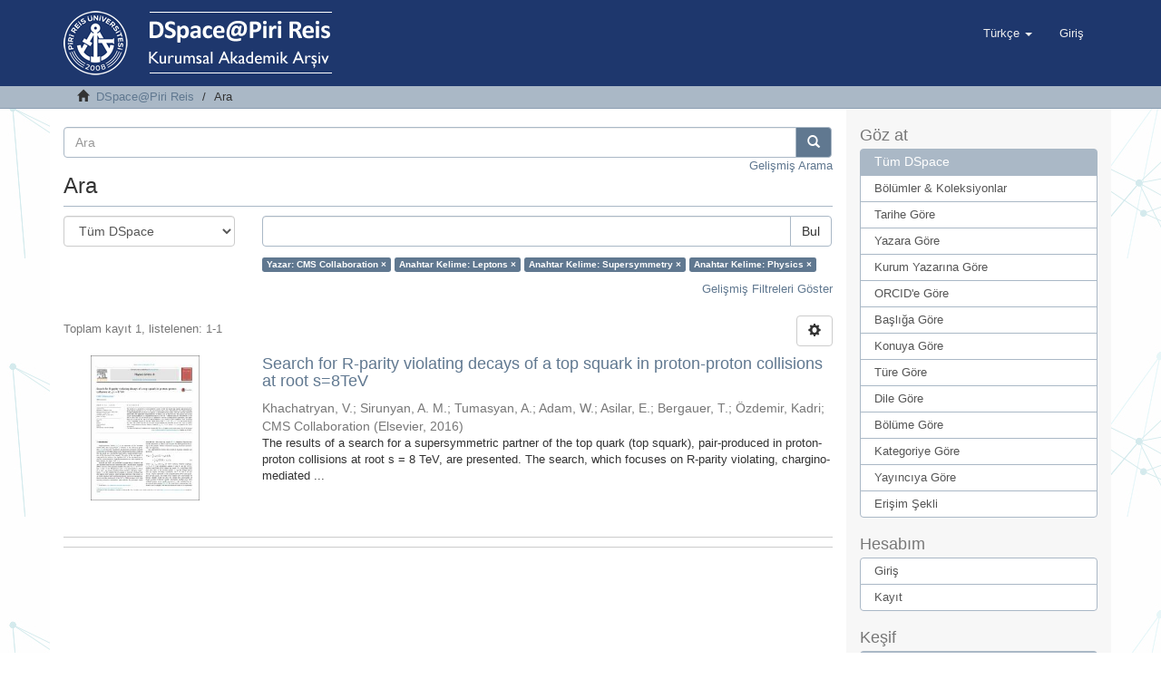

--- FILE ---
content_type: text/html;charset=utf-8
request_url: https://openaccess.pirireis.edu.tr/xmlui/discover?filtertype_0=subject&filtertype_1=subject&filtertype_2=subject&filter_relational_operator_1=equals&filter_relational_operator_0=equals&filter_2=Physics&filter_1=Supersymmetry&filter_relational_operator_2=equals&filter_0=Leptons&filtertype=author&filter_relational_operator=equals&filter=CMS+Collaboration
body_size: 41768
content:
<!DOCTYPE html>
            <!--[if lt IE 7]> <html class="no-js lt-ie9 lt-ie8 lt-ie7" lang="en"> <![endif]-->
            <!--[if IE 7]>    <html class="no-js lt-ie9 lt-ie8" lang="en"> <![endif]-->
            <!--[if IE 8]>    <html class="no-js lt-ie9" lang="en"> <![endif]-->
            <!--[if gt IE 8]><!--> <html class="no-js" lang="en"> <!--<![endif]-->
            <head><META http-equiv="Content-Type" content="text/html; charset=UTF-8">
<meta content="text/html; charset=UTF-8" http-equiv="Content-Type">
<meta content="IE=edge,chrome=1" http-equiv="X-UA-Compatible">
<meta content="width=device-width,initial-scale=1" name="viewport">
<link rel="shortcut icon" href="/xmlui/themes/Mirage2/images/favicon.ico">
<link rel="apple-touch-icon" href="/xmlui/themes/Mirage2/images/apple-touch-icon.png">
<meta name="Generator" content="DSpace 6.2">
<link href="/xmlui/themes/Mirage2/styles/main.css" rel="stylesheet">
<link type="application/opensearchdescription+xml" rel="search" href="https://openaccess.pirireis.edu.tr:443/xmlui/open-search/description.xml" title="DSpace">
<script>
                //Clear default text of emty text areas on focus
                function tFocus(element)
                {
                if (element.value == ' '){element.value='';}
                }
                //Clear default text of emty text areas on submit
                function tSubmit(form)
                {
                var defaultedElements = document.getElementsByTagName("textarea");
                for (var i=0; i != defaultedElements.length; i++){
                if (defaultedElements[i].value == ' '){
                defaultedElements[i].value='';}}
                }
                //Disable pressing 'enter' key to submit a form (otherwise pressing 'enter' causes a submission to start over)
                function disableEnterKey(e)
                {
                var key;

                if(window.event)
                key = window.event.keyCode;     //Internet Explorer
                else
                key = e.which;     //Firefox and Netscape

                if(key == 13)  //if "Enter" pressed, then disable!
                return false;
                else
                return true;
                }
            </script><!--[if lt IE 9]>
                <script src="/xmlui/themes/Mirage2/vendor/html5shiv/dist/html5shiv.js"> </script>
                <script src="/xmlui/themes/Mirage2/vendor/respond/dest/respond.min.js"> </script>
                <![endif]--><script src="/xmlui/themes/Mirage2/vendor/modernizr/modernizr.js"> </script>
<title>Ara</title>
</head><body>
<header>
<div role="navigation" class="navbar navbar-default navbar-static-top">
<div class="container">
<div class="navbar-header">
<button data-toggle="offcanvas" class="navbar-toggle" type="button"><span class="sr-only">Ge&ccedil;iş Y&ouml;nlendirmesi</span><span class="icon-bar"></span><span class="icon-bar"></span><span class="icon-bar"></span></button><a class="" href="/xmlui/"><img src="/xmlui/themes/Mirage2//images/DSpace-logo-line.png"></a>
<div class="navbar-header pull-right visible-xs hidden-sm hidden-md hidden-lg">
<ul class="nav nav-pills pull-left ">
<li class="dropdown" id="ds-language-selection-xs">
<button data-toggle="dropdown" class="dropdown-toggle navbar-toggle navbar-link" role="button" href="#" id="language-dropdown-toggle-xs"><b aria-hidden="true" class="visible-xs glyphicon glyphicon-globe"></b></button>
<ul data-no-collapse="true" aria-labelledby="language-dropdown-toggle-xs" role="menu" class="dropdown-menu pull-right">
<li role="presentation" class="disabled">
<a href="https://openaccess.pirireis.edu.tr:443/xmlui/discover?locale-attribute=tr">T&uuml;rk&ccedil;e</a>
</li>
<li role="presentation">
<a href="https://openaccess.pirireis.edu.tr:443/xmlui/discover?locale-attribute=en">English</a>
</li>
</ul>
</li>
<li>
<form method="get" action="/xmlui/login" style="display: inline">
<button class="navbar-toggle navbar-link"><b aria-hidden="true" class="visible-xs glyphicon glyphicon-user"></b></button>
</form>
</li>
</ul>
</div>
</div>
<div class="navbar-header pull-right hidden-xs">
<ul class="nav navbar-nav pull-left">
<li class="dropdown" id="ds-language-selection">
<a data-toggle="dropdown" class="dropdown-toggle" role="button" href="#" id="language-dropdown-toggle"><span class="hidden-xs">T&uuml;rk&ccedil;e&nbsp;<b class="caret"></b></span></a>
<ul data-no-collapse="true" aria-labelledby="language-dropdown-toggle" role="menu" class="dropdown-menu pull-right">
<li role="presentation" class="disabled">
<a href="https://openaccess.pirireis.edu.tr:443/xmlui/discover?locale-attribute=tr">T&uuml;rk&ccedil;e</a>
</li>
<li role="presentation">
<a href="https://openaccess.pirireis.edu.tr:443/xmlui/discover?locale-attribute=en">English</a>
</li>
</ul>
</li>
</ul>
<ul class="nav navbar-nav pull-left">
<li>
<a href="/xmlui/login"><span class="hidden-xs">Giriş</span></a>
</li>
</ul>
<button type="button" class="navbar-toggle visible-sm" data-toggle="offcanvas"><span class="sr-only">Ge&ccedil;iş Y&ouml;nlendirmesi</span><span class="icon-bar"></span><span class="icon-bar"></span><span class="icon-bar"></span></button>
</div>
</div>
</div>
</header>
<div class="trail-wrapper hidden-print">
<div class="container">
<div class="row">
<div class="col-xs-12">
<div class="breadcrumb dropdown visible-xs">
<a data-toggle="dropdown" class="dropdown-toggle" role="button" href="#" id="trail-dropdown-toggle">Ara&nbsp;<b class="caret"></b></a>
<ul aria-labelledby="trail-dropdown-toggle" role="menu" class="dropdown-menu">
<li role="presentation">
<a role="menuitem" href="/xmlui/"><i aria-hidden="true" class="glyphicon glyphicon-home"></i>&nbsp;
                        DSpace@Piri Reis</a>
</li>
<li role="presentation" class="disabled">
<a href="#" role="menuitem">Ara</a>
</li>
</ul>
</div>
<ul class="breadcrumb hidden-xs">
<li>
<i aria-hidden="true" class="glyphicon glyphicon-home"></i>&nbsp;
            <a href="/xmlui/">DSpace@Piri Reis</a>
</li>
<li class="active">Ara</li>
</ul>
</div>
</div>
</div>
</div>
<div class="hidden" id="no-js-warning-wrapper">
<div id="no-js-warning">
<div class="notice failure">JavaScript is disabled for your browser. Some features of this site may not work without it.</div>
</div>
</div>
<div class="container" id="main-container">
<div class="row row-offcanvas row-offcanvas-right">
<div class="horizontal-slider clearfix">
<div class="col-xs-12 col-sm-12 col-md-9 main-content">
<form method="post" class="" id="ds-search-form" action="/xmlui/discover">
<fieldset>
<div class="input-group">
<input placeholder="Ara" type="text" class="ds-text-field form-control" name="query"><span class="input-group-btn"><button title="Bul" class="ds-button-field btn btn-primary"><span aria-hidden="true" class="glyphicon glyphicon-search"></span></button></span>
</div>
</fieldset>
</form>
<div align="right">
<a href="/xmlui/discover">Gelişmiş Arama</a>
</div>
<div>
<h2 class="ds-div-head page-header first-page-header">Ara</h2>
<div id="aspect_discovery_SimpleSearch_div_search" class="ds-static-div primary">
<p class="ds-paragraph">
<input id="aspect_discovery_SimpleSearch_field_discovery-json-search-url" class="ds-hidden-field form-control" name="discovery-json-search-url" type="hidden" value="http://openaccess.pirireis.edu.tr/xmlui/JSON/discovery/search">
</p>
<p class="ds-paragraph">
<input id="aspect_discovery_SimpleSearch_field_contextpath" class="ds-hidden-field form-control" name="contextpath" type="hidden" value="/xmlui">
</p>
<div id="aspect_discovery_SimpleSearch_div_discovery-search-box" class="ds-static-div discoverySearchBox">
<form id="aspect_discovery_SimpleSearch_div_general-query" class="ds-interactive-div discover-search-box" action="discover" method="get" onsubmit="javascript:tSubmit(this);">
<fieldset id="aspect_discovery_SimpleSearch_list_primary-search" class="ds-form-list">
<div class="ds-form-item row">
<div class="col-sm-3">
<p>
<select id="aspect_discovery_SimpleSearch_field_scope" class="ds-select-field form-control" name="scope"><option value="/" selected>T&uuml;m DSpace</option><option value="20.500.12960/1">Araştırma &Ccedil;ıktıları | TR-Dizin | WoS | Scopus | PubMed</option><option value="20.500.12960/7">Enstit&uuml;ler</option><option value="20.500.12960/6">Fak&uuml;lteler</option><option value="20.500.12960/9">Meslek Y&uuml;ksekokulları</option><option value="20.500.12960/8">Rekt&ouml;rl&uuml;ğe Bağlı Birimler</option></select>
</p>
</div>
<div class="col-sm-9">
<p class="input-group">
<input id="aspect_discovery_SimpleSearch_field_query" class="ds-text-field form-control" name="query" type="text" value=""><span class="input-group-btn"><button id="aspect_discovery_SimpleSearch_field_submit" class="ds-button-field btn btn-default search-icon search-icon" name="submit" type="submit">Bul</button></span>
</p>
</div>
</div>
<div class="row">
<div id="filters-overview-wrapper-squared" class="col-sm-offset-3 col-sm-9"></div>
</div>
</fieldset>
<p class="ds-paragraph">
<input id="aspect_discovery_SimpleSearch_field_filtertype_0" class="ds-hidden-field form-control" name="filtertype_0" type="hidden" value="author">
</p>
<p class="ds-paragraph">
<input id="aspect_discovery_SimpleSearch_field_filtertype_1" class="ds-hidden-field form-control" name="filtertype_1" type="hidden" value="subject">
</p>
<p class="ds-paragraph">
<input id="aspect_discovery_SimpleSearch_field_filtertype_2" class="ds-hidden-field form-control" name="filtertype_2" type="hidden" value="subject">
</p>
<p class="ds-paragraph">
<input id="aspect_discovery_SimpleSearch_field_filter_relational_operator_1" class="ds-hidden-field form-control" name="filter_relational_operator_1" type="hidden" value="equals">
</p>
<p class="ds-paragraph">
<input id="aspect_discovery_SimpleSearch_field_filtertype_3" class="ds-hidden-field form-control" name="filtertype_3" type="hidden" value="subject">
</p>
<p class="ds-paragraph">
<input id="aspect_discovery_SimpleSearch_field_filter_relational_operator_0" class="ds-hidden-field form-control" name="filter_relational_operator_0" type="hidden" value="equals">
</p>
<p class="ds-paragraph">
<input id="aspect_discovery_SimpleSearch_field_filter_2" class="ds-hidden-field form-control" name="filter_2" type="hidden" value="Supersymmetry">
</p>
<p class="ds-paragraph">
<input id="aspect_discovery_SimpleSearch_field_filter_relational_operator_3" class="ds-hidden-field form-control" name="filter_relational_operator_3" type="hidden" value="equals">
</p>
<p class="ds-paragraph">
<input id="aspect_discovery_SimpleSearch_field_filter_1" class="ds-hidden-field form-control" name="filter_1" type="hidden" value="Leptons">
</p>
<p class="ds-paragraph">
<input id="aspect_discovery_SimpleSearch_field_filter_relational_operator_2" class="ds-hidden-field form-control" name="filter_relational_operator_2" type="hidden" value="equals">
</p>
<p class="ds-paragraph">
<input id="aspect_discovery_SimpleSearch_field_filter_0" class="ds-hidden-field form-control" name="filter_0" type="hidden" value="CMS Collaboration">
</p>
<p class="ds-paragraph">
<input id="aspect_discovery_SimpleSearch_field_filter_3" class="ds-hidden-field form-control" name="filter_3" type="hidden" value="Physics">
</p>
</form>
<form id="aspect_discovery_SimpleSearch_div_search-filters" class="ds-interactive-div discover-filters-box " action="discover" method="get" onsubmit="javascript:tSubmit(this);">
<div class="ds-static-div clearfix">
<p class="ds-paragraph pull-right">
<a href="#" class="show-advanced-filters">Gelişmiş Filtreleri G&ouml;ster</a><a href="#" class="hide-advanced-filters hidden">Gelişmiş Filtreleri Sakla</a>
</p>
</div>
<h3 class="ds-div-head discovery-filters-wrapper-head hidden">Filtreler</h3>
<div id="aspect_discovery_SimpleSearch_div_discovery-filters-wrapper" class="ds-static-div  hidden">
<p class="ds-paragraph">Arama sonu&ccedil;larını daraltmak i&ccedil;in filtreleri kullanın.</p>
<script type="text/javascript">
                if (!window.DSpace) {
                    window.DSpace = {};
                }
                if (!window.DSpace.discovery) {
                    window.DSpace.discovery = {};
                }
                if (!window.DSpace.discovery.filters) {
                    window.DSpace.discovery.filters = [];
                }
                window.DSpace.discovery.filters.push({
                    type: 'author',
                    relational_operator: 'equals',
                    query: 'CMS Collaboration',
                });
            </script><script type="text/javascript">
                if (!window.DSpace) {
                    window.DSpace = {};
                }
                if (!window.DSpace.discovery) {
                    window.DSpace.discovery = {};
                }
                if (!window.DSpace.discovery.filters) {
                    window.DSpace.discovery.filters = [];
                }
                window.DSpace.discovery.filters.push({
                    type: 'subject',
                    relational_operator: 'equals',
                    query: 'Leptons',
                });
            </script><script type="text/javascript">
                if (!window.DSpace) {
                    window.DSpace = {};
                }
                if (!window.DSpace.discovery) {
                    window.DSpace.discovery = {};
                }
                if (!window.DSpace.discovery.filters) {
                    window.DSpace.discovery.filters = [];
                }
                window.DSpace.discovery.filters.push({
                    type: 'subject',
                    relational_operator: 'equals',
                    query: 'Supersymmetry',
                });
            </script><script type="text/javascript">
                if (!window.DSpace) {
                    window.DSpace = {};
                }
                if (!window.DSpace.discovery) {
                    window.DSpace.discovery = {};
                }
                if (!window.DSpace.discovery.filters) {
                    window.DSpace.discovery.filters = [];
                }
                window.DSpace.discovery.filters.push({
                    type: 'subject',
                    relational_operator: 'equals',
                    query: 'Physics',
                });
            </script><script type="text/javascript">
                if (!window.DSpace) {
                    window.DSpace = {};
                }
                if (!window.DSpace.discovery) {
                    window.DSpace.discovery = {};
                }
                if (!window.DSpace.discovery.filters) {
                    window.DSpace.discovery.filters = [];
                }
            </script><script>
            if (!window.DSpace.i18n) {
                window.DSpace.i18n = {};
            } 
            if (!window.DSpace.i18n.discovery) {
                window.DSpace.i18n.discovery = {};
            }
        
                    if (!window.DSpace.i18n.discovery.filtertype) {
                        window.DSpace.i18n.discovery.filtertype = {};
                    }
                window.DSpace.i18n.discovery.filtertype['title']='Başlık';window.DSpace.i18n.discovery.filtertype['author']='Yazar';window.DSpace.i18n.discovery.filtertype['subject']='Anahtar Kelime';window.DSpace.i18n.discovery.filtertype['dateIssued']='Yayın Tarihi';window.DSpace.i18n.discovery.filtertype['type']='Yayın Türü';window.DSpace.i18n.discovery.filtertype['iso']='Dil';window.DSpace.i18n.discovery.filtertype['publicationcategory']='Yayın Kategorisi';window.DSpace.i18n.discovery.filtertype['rights']='Erişim Şekli';window.DSpace.i18n.discovery.filtertype['department']='Bölüm Adı';window.DSpace.i18n.discovery.filtertype['has_content_in_original_bundle']='Mevcut Dosya(lar)';
                    if (!window.DSpace.i18n.discovery.filter_relational_operator) {
                        window.DSpace.i18n.discovery.filter_relational_operator = {};
                    }
                window.DSpace.i18n.discovery.filter_relational_operator['contains']='İçerir';window.DSpace.i18n.discovery.filter_relational_operator['equals']='Eşittir';window.DSpace.i18n.discovery.filter_relational_operator['authority']='ID';window.DSpace.i18n.discovery.filter_relational_operator['notcontains']='İçermez';window.DSpace.i18n.discovery.filter_relational_operator['notequals']='Eşit Değil';window.DSpace.i18n.discovery.filter_relational_operator['notauthority']='ID değil';</script>
<div id="aspect_discovery_SimpleSearch_row_filter-controls" class="ds-form-item apply-filter">
<div>
<div class="">
<p class="btn-group">
<button id="aspect_discovery_SimpleSearch_field_submit_reset_filter" class="ds-button-field btn btn-default discovery-reset-filter-button discovery-reset-filter-button" name="submit_reset_filter" type="submit">Yenile</button><button class="ds-button-field btn btn-default discovery-add-filter-button visible-xs discovery-add-filter-button visible-xs " name="submit_add_filter" type="submit">Yeni Filtre Ekle</button><button id="aspect_discovery_SimpleSearch_field_submit_apply_filter" class="ds-button-field btn btn-default discovery-apply-filter-button discovery-apply-filter-button" name="submit_apply_filter" type="submit"> Ara </button>
</p>
</div>
</div>
</div>
</div>
</form>
</div>
<form id="aspect_discovery_SimpleSearch_div_main-form" class="ds-interactive-div " action="/xmlui/discover" method="post" onsubmit="javascript:tSubmit(this);">
<p class="ds-paragraph">
<input id="aspect_discovery_SimpleSearch_field_search-result" class="ds-hidden-field form-control" name="search-result" type="hidden" value="true">
</p>
<p class="ds-paragraph">
<input id="aspect_discovery_SimpleSearch_field_query" class="ds-hidden-field form-control" name="query" type="hidden" value="">
</p>
<p class="ds-paragraph">
<input id="aspect_discovery_SimpleSearch_field_current-scope" class="ds-hidden-field form-control" name="current-scope" type="hidden" value="">
</p>
<p class="ds-paragraph">
<input id="aspect_discovery_SimpleSearch_field_filtertype_0" class="ds-hidden-field form-control" name="filtertype_0" type="hidden" value="author">
</p>
<p class="ds-paragraph">
<input id="aspect_discovery_SimpleSearch_field_filtertype_1" class="ds-hidden-field form-control" name="filtertype_1" type="hidden" value="subject">
</p>
<p class="ds-paragraph">
<input id="aspect_discovery_SimpleSearch_field_filtertype_2" class="ds-hidden-field form-control" name="filtertype_2" type="hidden" value="subject">
</p>
<p class="ds-paragraph">
<input id="aspect_discovery_SimpleSearch_field_filter_relational_operator_1" class="ds-hidden-field form-control" name="filter_relational_operator_1" type="hidden" value="equals">
</p>
<p class="ds-paragraph">
<input id="aspect_discovery_SimpleSearch_field_filtertype_3" class="ds-hidden-field form-control" name="filtertype_3" type="hidden" value="subject">
</p>
<p class="ds-paragraph">
<input id="aspect_discovery_SimpleSearch_field_filter_relational_operator_0" class="ds-hidden-field form-control" name="filter_relational_operator_0" type="hidden" value="equals">
</p>
<p class="ds-paragraph">
<input id="aspect_discovery_SimpleSearch_field_filter_2" class="ds-hidden-field form-control" name="filter_2" type="hidden" value="Supersymmetry">
</p>
<p class="ds-paragraph">
<input id="aspect_discovery_SimpleSearch_field_filter_relational_operator_3" class="ds-hidden-field form-control" name="filter_relational_operator_3" type="hidden" value="equals">
</p>
<p class="ds-paragraph">
<input id="aspect_discovery_SimpleSearch_field_filter_1" class="ds-hidden-field form-control" name="filter_1" type="hidden" value="Leptons">
</p>
<p class="ds-paragraph">
<input id="aspect_discovery_SimpleSearch_field_filter_relational_operator_2" class="ds-hidden-field form-control" name="filter_relational_operator_2" type="hidden" value="equals">
</p>
<p class="ds-paragraph">
<input id="aspect_discovery_SimpleSearch_field_filter_0" class="ds-hidden-field form-control" name="filter_0" type="hidden" value="CMS Collaboration">
</p>
<p class="ds-paragraph">
<input id="aspect_discovery_SimpleSearch_field_filter_3" class="ds-hidden-field form-control" name="filter_3" type="hidden" value="Physics">
</p>
<p class="ds-paragraph">
<input id="aspect_discovery_SimpleSearch_field_rpp" class="ds-hidden-field form-control" name="rpp" type="hidden" value="10">
</p>
<p class="ds-paragraph">
<input id="aspect_discovery_SimpleSearch_field_sort_by" class="ds-hidden-field form-control" name="sort_by" type="hidden" value="score">
</p>
<p class="ds-paragraph">
<input id="aspect_discovery_SimpleSearch_field_order" class="ds-hidden-field form-control" name="order" type="hidden" value="desc">
</p>
</form>
<div class="pagination-masked clearfix top">
<div class="row">
<div class="col-xs-9">
<p class="pagination-info">Toplam kayıt 1, listelenen:  1-1</p>
</div>
<div class="col-xs-3">
<div class="btn-group discovery-sort-options-menu pull-right controls-gear-wrapper" id="aspect_discovery_SimpleSearch_div_search-controls-gear">
<button data-toggle="dropdown" class="btn btn-default dropdown-toggle"><span aria-hidden="true" class="glyphicon glyphicon-cog"></span></button>
<ul role="menu" class="dropdown-menu">
<li id="aspect_discovery_SimpleSearch_item_sort-head" class=" gear-head first dropdown-header">Sıralama Se&ccedil;enekleri:</li>
<li id="aspect_discovery_SimpleSearch_item_relevance" class=" gear-option gear-option-selected">
<a class="" href="sort_by=score&amp;order=desc"><span class="glyphicon glyphicon-ok btn-xs active"></span>İlgililik</a>
</li>
<li id="aspect_discovery_SimpleSearch_item_dc_title_sort" class=" gear-option">
<a class="" href="sort_by=dc.title_sort&amp;order=asc"><span class="glyphicon glyphicon-ok btn-xs invisible"></span>Başlık Artan</a>
</li>
<li id="aspect_discovery_SimpleSearch_item_dc_title_sort" class=" gear-option">
<a class="" href="sort_by=dc.title_sort&amp;order=desc"><span class="glyphicon glyphicon-ok btn-xs invisible"></span>Başlık Azalan</a>
</li>
<li id="aspect_discovery_SimpleSearch_item_dc_date_issued_dt" class=" gear-option">
<a class="" href="sort_by=dc.date.issued_dt&amp;order=asc"><span class="glyphicon glyphicon-ok btn-xs invisible"></span>Yayın Tarih Artan</a>
</li>
<li id="aspect_discovery_SimpleSearch_item_dc_date_issued_dt" class=" gear-option">
<a class="" href="sort_by=dc.date.issued_dt&amp;order=desc"><span class="glyphicon glyphicon-ok btn-xs invisible"></span>Yayın Tarihi Azalan</a>
</li>
<li class="divider"></li>
<li id="aspect_discovery_SimpleSearch_item_rpp-head" class=" gear-head dropdown-header">Sayfa Başına Sonu&ccedil;:</li>
<li id="aspect_discovery_SimpleSearch_item_rpp-5" class=" gear-option">
<a class="" href="rpp=5"><span class="glyphicon glyphicon-ok btn-xs invisible"></span>5</a>
</li>
<li id="aspect_discovery_SimpleSearch_item_rpp-10" class=" gear-option gear-option-selected">
<a class="" href="rpp=10"><span class="glyphicon glyphicon-ok btn-xs active"></span>10</a>
</li>
<li id="aspect_discovery_SimpleSearch_item_rpp-20" class=" gear-option">
<a class="" href="rpp=20"><span class="glyphicon glyphicon-ok btn-xs invisible"></span>20</a>
</li>
<li id="aspect_discovery_SimpleSearch_item_rpp-40" class=" gear-option">
<a class="" href="rpp=40"><span class="glyphicon glyphicon-ok btn-xs invisible"></span>40</a>
</li>
<li id="aspect_discovery_SimpleSearch_item_rpp-60" class=" gear-option">
<a class="" href="rpp=60"><span class="glyphicon glyphicon-ok btn-xs invisible"></span>60</a>
</li>
<li id="aspect_discovery_SimpleSearch_item_rpp-80" class=" gear-option">
<a class="" href="rpp=80"><span class="glyphicon glyphicon-ok btn-xs invisible"></span>80</a>
</li>
<li id="aspect_discovery_SimpleSearch_item_rpp-100" class=" gear-option">
<a class="" href="rpp=100"><span class="glyphicon glyphicon-ok btn-xs invisible"></span>100</a>
</li>
</ul>
</div>
</div>
</div>
</div>
<div id="aspect_discovery_SimpleSearch_div_search-results" class="ds-static-div primary">
<div class="row ds-artifact-item ">
<div class="col-sm-3 hidden-xs">
<div class="thumbnail artifact-preview">
<a href="/xmlui/handle/20.500.12960/539" class="image-link"><img alt="K&uuml;&ccedil;&uuml;k Resim" width="120" class="img-responsive" src="/xmlui/bitstream/handle/20.500.12960/539/00539.pdf.jpg?sequence=3&amp;isAllowed=y"></a>
</div>
</div>
<div class="col-sm-9 artifact-description">
<a href="/xmlui/handle/20.500.12960/539">
<h4>Search for R-parity violating decays of a top squark in proton-proton collisions at root s=8TeV<span class="Z3988" title="ctx_ver=Z39.88-2004&amp;rft_val_fmt=info%3Aofi%2Ffmt%3Akev%3Amtx%3Adc&amp;rft_id=0370-2693&amp;rft_id=1873-2445&amp;rft_id=https%3A%2F%2Fdoi.org%2F10.1016%2Fj.physletb.2016.06.039&amp;rft_id=https%3A%2F%2Fhdl.handle.net%2F20.500.12960%2F539&amp;rft_id=10.1016%2Fj.physletb.2016.06.039&amp;rft_id=760&amp;rft_id=178&amp;rft_id=201&amp;rfr_id=info%3Asid%2Fdspace.org%3Arepository&amp;">&nbsp;</span>
</h4>
</a>
<div class="artifact-info">
<span class="author h4"><small><span>Khachatryan, V.</span>; <span>Sirunyan, A. M.</span>; <span>Tumasyan, A.</span>; <span>Adam, W.</span>; <span>Asilar, E.</span>; <span>Bergauer, T.</span>; <span>&Ouml;zdemir, Kadri</span>; <span>CMS Collaboration</span></small></span> <span class="publisher-date h4"><small>(<span class="publisher">Elsevier</span>, <span class="date">2016</span>)</small></span>
<div class="abstract">The results of a search for a supersymmetric partner of the top quark (top squark), pair-produced in proton-proton collisions at root s = 8 TeV, are presented. The search, which focuses on R-parity violating, chargino-mediated ...</div>
</div>
</div>
</div>
</div>
<div class="pagination-masked clearfix bottom"></div>
</div>
</div>
<div align="center" id="ds-footer-wrapper">
<hr>
<span displayText="ShareThis" class="st_sharethis_large"></span><span displayText="Facebook" class="st_facebook_large"></span><span displayText="Tweet" class="st_twitter_large"></span><span displayText="LinkedIn" class="st_linkedin_large"></span><span displayText="Pinterest" class="st_pinterest_large"></span><span displayText="Email" class="st_email_large"></span><script type="text/javascript">var switchTo5x=true;</script><script src="//w.sharethis.com/button/buttons.js" type="text/javascript"></script><script type="text/javascript">stLight.options({publisher: "60bbaa8fc6f9d70011f1a013", doNotHash: true, doNotCopy:
true, hashAddressBar: false});</script>
<hr>
</div>
<div class="visible-xs visible-sm">
<footer>
<div class="row">
<hr>
<div class="col-xs-7 col-sm-8">
<div>
<a target="_blank" href="http://www.dspace.org/">DSpace software</a> copyright&nbsp;&copy;&nbsp;2002-2015&nbsp; <a target="_blank" href="http://www.duraspace.org/">DuraSpace</a>
</div>
<div class="hidden-print">
<a href="/xmlui/contact">İletişim</a> | <a href="/xmlui/feedback">Geri Bildirim</a>
</div>
</div>
<div class="col-xs-5 col-sm-4 hidden-print">
<div class="pull-right">
<span class="theme-by">Theme by&nbsp;</span>
<br>
<a href="http://atmire.com" target="_blank" title="@mire NV"><img src="/xmlui/themes/Mirage2//images/@mirelogo-small.png" alt="@mire NV"></a>
</div>
</div>
</div>
<a class="hidden" href="/xmlui/htmlmap">&nbsp;</a>
<p>&nbsp;</p>
</footer>
</div>
</div>
<div role="navigation" id="sidebar" class="col-xs-6 col-sm-3 sidebar-offcanvas">
<div class="word-break hidden-print" id="ds-options">
<h2 class="ds-option-set-head  h6">G&ouml;z at</h2>
<div id="aspect_viewArtifacts_Navigation_list_browse" class="list-group">
<a class="list-group-item active"><span class="h5 list-group-item-heading  h5">T&uuml;m DSpace</span></a><a href="/xmlui/community-list" class="list-group-item ds-option">B&ouml;l&uuml;mler &amp; Koleksiyonlar</a><a href="/xmlui/browse?type=dateissued" class="list-group-item ds-option">Tarihe G&ouml;re</a><a href="/xmlui/browse?type=author" class="list-group-item ds-option">Yazara G&ouml;re</a><a href="/xmlui/browse?type=institutionauthor" class="list-group-item ds-option">Kurum Yazarına G&ouml;re</a><a href="/xmlui/browse?type=authorid" class="list-group-item ds-option">ORCID'e G&ouml;re</a><a href="/xmlui/browse?type=title" class="list-group-item ds-option">Başlığa G&ouml;re</a><a href="/xmlui/browse?type=subject" class="list-group-item ds-option">Konuya G&ouml;re</a><a href="/xmlui/browse?type=type" class="list-group-item ds-option">T&uuml;re G&ouml;re</a><a href="/xmlui/browse?type=language" class="list-group-item ds-option">Dile G&ouml;re</a><a href="/xmlui/browse?type=department" class="list-group-item ds-option">B&ouml;l&uuml;me G&ouml;re</a><a href="/xmlui/browse?type=publicationcategory" class="list-group-item ds-option">Kategoriye G&ouml;re</a><a href="/xmlui/browse?type=publisher" class="list-group-item ds-option">Yayıncıya G&ouml;re</a><a href="/xmlui/browse?type=rights" class="list-group-item ds-option">Erişim Şekli</a>
</div>
<h2 class="ds-option-set-head  h6">Hesabım</h2>
<div id="aspect_viewArtifacts_Navigation_list_account" class="list-group">
<a href="/xmlui/login" class="list-group-item ds-option">Giriş</a><a href="/xmlui/register" class="list-group-item ds-option">Kayıt</a>
</div>
<div id="aspect_viewArtifacts_Navigation_list_context" class="list-group"></div>
<div id="aspect_viewArtifacts_Navigation_list_administrative" class="list-group"></div>
<h2 class="ds-option-set-head  h6">Keşif</h2>
<div id="aspect_discovery_Navigation_list_discovery" class="list-group">
<a class="list-group-item active"><span class="h5 list-group-item-heading  h5">Yazar</span></a><a href="/xmlui/discover?filtertype_0=author&amp;filtertype_1=subject&amp;filtertype_2=subject&amp;filter_relational_operator_1=equals&amp;filtertype_3=subject&amp;filter_relational_operator_0=equals&amp;filter_2=Supersymmetry&amp;filter_relational_operator_3=equals&amp;filter_1=Leptons&amp;filter_relational_operator_2=equals&amp;filter_0=CMS+Collaboration&amp;filter_3=Physics&amp;filtertype=author&amp;filter_relational_operator=equals&amp;filter=Adam%2C+W." class="list-group-item ds-option">Adam, W. (1)</a><a href="/xmlui/discover?filtertype_0=author&amp;filtertype_1=subject&amp;filtertype_2=subject&amp;filter_relational_operator_1=equals&amp;filtertype_3=subject&amp;filter_relational_operator_0=equals&amp;filter_2=Supersymmetry&amp;filter_relational_operator_3=equals&amp;filter_1=Leptons&amp;filter_relational_operator_2=equals&amp;filter_0=CMS+Collaboration&amp;filter_3=Physics&amp;filtertype=author&amp;filter_relational_operator=equals&amp;filter=Asilar%2C+E." class="list-group-item ds-option">Asilar, E. (1)</a><a href="/xmlui/discover?filtertype_0=author&amp;filtertype_1=subject&amp;filtertype_2=subject&amp;filter_relational_operator_1=equals&amp;filtertype_3=subject&amp;filter_relational_operator_0=equals&amp;filter_2=Supersymmetry&amp;filter_relational_operator_3=equals&amp;filter_1=Leptons&amp;filter_relational_operator_2=equals&amp;filter_0=CMS+Collaboration&amp;filter_3=Physics&amp;filtertype=author&amp;filter_relational_operator=equals&amp;filter=Bergauer%2C+T." class="list-group-item ds-option">Bergauer, T. (1)</a>
<div id="aspect_discovery_SidebarFacetsTransformer_item_0_14217074639927973" class="list-group-item ds-option selected">CMS Collaboration (1)</div>
<a href="/xmlui/discover?filtertype_0=author&amp;filtertype_1=subject&amp;filtertype_2=subject&amp;filter_relational_operator_1=equals&amp;filtertype_3=subject&amp;filter_relational_operator_0=equals&amp;filter_2=Supersymmetry&amp;filter_relational_operator_3=equals&amp;filter_1=Leptons&amp;filter_relational_operator_2=equals&amp;filter_0=CMS+Collaboration&amp;filter_3=Physics&amp;filtertype=author&amp;filter_relational_operator=equals&amp;filter=Khachatryan%2C+V." class="list-group-item ds-option">Khachatryan, V. (1)</a><a href="/xmlui/discover?filtertype_0=author&amp;filtertype_1=subject&amp;filtertype_2=subject&amp;filter_relational_operator_1=equals&amp;filtertype_3=subject&amp;filter_relational_operator_0=equals&amp;filter_2=Supersymmetry&amp;filter_relational_operator_3=equals&amp;filter_1=Leptons&amp;filter_relational_operator_2=equals&amp;filter_0=CMS+Collaboration&amp;filter_3=Physics&amp;filtertype=author&amp;filter_relational_operator=equals&amp;filter=Sirunyan%2C+A.+M." class="list-group-item ds-option">Sirunyan, A. M. (1)</a><a href="/xmlui/discover?filtertype_0=author&amp;filtertype_1=subject&amp;filtertype_2=subject&amp;filter_relational_operator_1=equals&amp;filtertype_3=subject&amp;filter_relational_operator_0=equals&amp;filter_2=Supersymmetry&amp;filter_relational_operator_3=equals&amp;filter_1=Leptons&amp;filter_relational_operator_2=equals&amp;filter_0=CMS+Collaboration&amp;filter_3=Physics&amp;filtertype=author&amp;filter_relational_operator=equals&amp;filter=Tumasyan%2C+A." class="list-group-item ds-option">Tumasyan, A. (1)</a><a href="/xmlui/discover?filtertype_0=author&amp;filtertype_1=subject&amp;filtertype_2=subject&amp;filter_relational_operator_1=equals&amp;filtertype_3=subject&amp;filter_relational_operator_0=equals&amp;filter_2=Supersymmetry&amp;filter_relational_operator_3=equals&amp;filter_1=Leptons&amp;filter_relational_operator_2=equals&amp;filter_0=CMS+Collaboration&amp;filter_3=Physics&amp;filtertype=author&amp;filter_relational_operator=equals&amp;filter=%C3%96zdemir%2C+Kadri" class="list-group-item ds-option">&Ouml;zdemir, Kadri (1)</a><a class="list-group-item active"><span class="h5 list-group-item-heading  h5">Anahtar Kelime</span></a><a href="/xmlui/discover?filtertype_0=author&amp;filtertype_1=subject&amp;filtertype_2=subject&amp;filter_relational_operator_1=equals&amp;filtertype_3=subject&amp;filter_relational_operator_0=equals&amp;filter_2=Supersymmetry&amp;filter_relational_operator_3=equals&amp;filter_1=Leptons&amp;filter_relational_operator_2=equals&amp;filter_0=CMS+Collaboration&amp;filter_3=Physics&amp;filtertype=subject&amp;filter_relational_operator=equals&amp;filter=CMS" class="list-group-item ds-option">CMS (1)</a>
<div id="aspect_discovery_SidebarFacetsTransformer_item_0_35226354477300514" class="list-group-item ds-option selected">Leptons (1)</div>
<a href="/xmlui/discover?filtertype_0=author&amp;filtertype_1=subject&amp;filtertype_2=subject&amp;filter_relational_operator_1=equals&amp;filtertype_3=subject&amp;filter_relational_operator_0=equals&amp;filter_2=Supersymmetry&amp;filter_relational_operator_3=equals&amp;filter_1=Leptons&amp;filter_relational_operator_2=equals&amp;filter_0=CMS+Collaboration&amp;filter_3=Physics&amp;filtertype=subject&amp;filter_relational_operator=equals&amp;filter=Low+Missing+Transverse+Energy" class="list-group-item ds-option">Low Missing Transverse Energy (1)</a>
<div id="aspect_discovery_SidebarFacetsTransformer_item_0_13533398484877257" class="list-group-item ds-option selected">Physics (1)</div>
<div id="aspect_discovery_SidebarFacetsTransformer_item_0_8442662157613937" class="list-group-item ds-option selected">Supersymmetry (1)</div>
<a href="/xmlui/search-filter?filtertype_0=author&amp;filtertype_1=subject&amp;filtertype_2=subject&amp;filter_relational_operator_1=equals&amp;filtertype_3=subject&amp;filter_relational_operator_0=equals&amp;filter_2=Supersymmetry&amp;filter_relational_operator_3=equals&amp;filter_1=Leptons&amp;filter_relational_operator_2=equals&amp;filter_0=CMS+Collaboration&amp;filter_3=Physics&amp;field=subject&amp;order=COUNT" class="list-group-item ds-option">... Daha Fazla</a><a class="list-group-item active"><span class="h5 list-group-item-heading  h5">Yayın Tarihi</span></a><a href="/xmlui/discover?filtertype_0=author&amp;filtertype_1=subject&amp;filtertype_2=subject&amp;filter_relational_operator_1=equals&amp;filtertype_3=subject&amp;filter_relational_operator_0=equals&amp;filter_2=Supersymmetry&amp;filter_relational_operator_3=equals&amp;filter_1=Leptons&amp;filter_relational_operator_2=equals&amp;filter_0=CMS+Collaboration&amp;filter_3=Physics&amp;filtertype=dateIssued&amp;filter_relational_operator=equals&amp;filter=2016" class="list-group-item ds-option">2016 (1)</a><a class="list-group-item active"><span class="h5 list-group-item-heading  h5">Tam Metin Durumu</span></a><a href="/xmlui/discover?filtertype_0=author&amp;filtertype_1=subject&amp;filtertype_2=subject&amp;filter_relational_operator_1=equals&amp;filtertype_3=subject&amp;filter_relational_operator_0=equals&amp;filter_2=Supersymmetry&amp;filter_relational_operator_3=equals&amp;filter_1=Leptons&amp;filter_relational_operator_2=equals&amp;filter_0=CMS+Collaboration&amp;filter_3=Physics&amp;filtertype=has_content_in_original_bundle&amp;filter_relational_operator=equals&amp;filter=true" class="list-group-item ds-option">Tam Metni Olanlar (1)</a>
</div>
<div id="aspect_statisticsGoogleAnalytics_Navigation_list_statistics" class="list-group"></div>
</div>
</div>
</div>
</div>
<div class="hidden-xs hidden-sm">
<footer>
<div class="row">
<hr>
<div class="col-xs-7 col-sm-8">
<div>
<a target="_blank" href="http://www.dspace.org/">DSpace software</a> copyright&nbsp;&copy;&nbsp;2002-2015&nbsp; <a target="_blank" href="http://www.duraspace.org/">DuraSpace</a>
</div>
<div class="hidden-print">
<a href="/xmlui/contact">İletişim</a> | <a href="/xmlui/feedback">Geri Bildirim</a>
</div>
</div>
<div class="col-xs-5 col-sm-4 hidden-print">
<div class="pull-right">
<span class="theme-by">Theme by&nbsp;</span>
<br>
<a href="http://atmire.com" target="_blank" title="@mire NV"><img src="/xmlui/themes/Mirage2//images/@mirelogo-small.png" alt="@mire NV"></a>
</div>
</div>
</div>
<a class="hidden" href="/xmlui/htmlmap">&nbsp;</a>
<p>&nbsp;</p>
</footer>
</div>
</div>
<div align="center" id="ds-footer-wrapper">
<hr>
<a target="_blank" href="/xmlui/static/dokumanlar/index-uni.html"> ||  Piri Reis  &Uuml;niversitesi</a><a target="_blank" href="/xmlui/static/dokumanlar/index-ktp.html"> || K&uuml;t&uuml;phane</a><a target="_blank" href="//www.idealdspace.com/2019/03/dspace9.html"> ||  Rehber</a><a target="_blank" href="/xmlui/handle/20.500.12960/1335"> ||  Politika</a><a target="_blank" href="/xmlui/handle/20.500.12960/1340"> ||  Y&ouml;nerge  ||</a><a target="_blank" href="/oai">   OAI-PMH  ||</a>
</div>
<div align="center" id="ds-footer-wrapper">
<hr>Piri Reis &Uuml;niversitesi, İstanbul, T&uuml;rkiye<br>
<a href="/xmlui/feedback">İ&ccedil;erikte herhangi bir hata g&ouml;r&uuml;rseniz, l&uuml;tfen bildiriniz: </a>
</div>
<div align="center" id="ds-footer-wrapper">
<hr>
<a href="//creativecommons.org/licenses/by-nc-nd/4.0/deed.tr" rel="license"><img src="//i.creativecommons.org/l/by-nc-nd/4.0/88x31.png" style="border-width:0" alt="Creative Commons License"></a>
<br>
<span property="dct:title"></span><a rel="cc:attributionURL" property="cc:attributionName" href="/xmlui/">Piri Reis  &Uuml;niversitesi Institutional Repository</a> is licensed under a
<a href="//creativecommons.org/licenses/by-nc-nd/4.0/deed.tr" rel="license">
Creative Commons Attribution-NonCommercial-NoDerivs 4.0 Unported License.</a>.
</div>
<div align="center" id="ds-footer-wrapper">
<hr>
<b>DSpace@Piri Reis</b>:<br>
<br>
<a href="//explore.openaire.eu/search/dataprovider?datasourceId=opendoar____::50698c07f91c611904a467b4892806a2" target="_blank"><img src="/xmlui/static/dokumanlar/images/openaire.png"></a><a href="//v2.sherpa.ac.uk/id/repository/10152" target="_blank"><img src="/xmlui/static/dokumanlar/images/openDOAR.png"></a><a href="//harman.ulakbim.gov.tr/archiveStatistics" target="_blank"><img src="/xmlui/static/dokumanlar/images/harman.png"></a><a href="//www.base-search.net/Search/Results?q=dccoll:ftpirireisuniv" target="_blank"><img src="/xmlui/static/dokumanlar/images/base.png"></a><a href="//www.openarchives.org/Register/BrowseSites" target="_blank"><img src="/xmlui/static/dokumanlar/images/oai.png"></a><a href="//www.handle.net/index.html" target="_blank"><img src="/xmlui/static/dokumanlar/images/handle.png"></a><a href="http://roar.eprints.org/17190/" target="_blank"><img src="/xmlui/static/dokumanlar/images/roar.png"></a><a href="//analytics.google.com/analytics/web" target="_blank"><img src="/xmlui/static/dokumanlar/images/google-analytics.png"></a><a href="//scholar.google.com" target="_blank"><img src="/xmlui/static/dokumanlar/images/google.png"></a><a href="//docs.google.com/spreadsheets/d/1k1UMDJPBlzOKEGk6PRYttw6lHeJ3V3nDrndLNhD6gEk/edit#gid=2107335516" target="_blank"><img src="/xmlui/static/dokumanlar/images/ankos.png"></a><a href="//duraspace.org/registry/entry/8637/" target="_blank"><img src="/xmlui/static/dokumanlar/images/dspace_logo.png"></a>
</div>
<div align="center" id="ds-footer-wrapper">
<hr>
<b>DSpace 6.2</b>
<br>
<a href="http://www.idealdspace.com" target="_blank"><img src="/xmlui/static/dokumanlar/images/logo-firma.png"></a>
<br>
tarafından <a href="http://www.idealdspace.com" target="_blank">İdeal DSpace</a> hizmetleri &ccedil;er&ccedil;evesinde &ouml;zelleştirilerek kurulmuştur.<br>
<br>
</div>
<script>if(!window.DSpace){window.DSpace={};}window.DSpace.context_path='/xmlui';window.DSpace.theme_path='/xmlui/themes/Mirage2/';</script><script src="/xmlui/themes/Mirage2/scripts/theme.js"> </script><script>
                  (function(i,s,o,g,r,a,m){i['GoogleAnalyticsObject']=r;i[r]=i[r]||function(){
                  (i[r].q=i[r].q||[]).push(arguments)},i[r].l=1*new Date();a=s.createElement(o),
                  m=s.getElementsByTagName(o)[0];a.async=1;a.src=g;m.parentNode.insertBefore(a,m)
                  })(window,document,'script','//www.google-analytics.com/analytics.js','ga');

                  ga('create', 'UA-198858283-1', 'openaccess.pirireis.edu.tr');
                  ga('send', 'pageview');
           </script>
</body></html>
